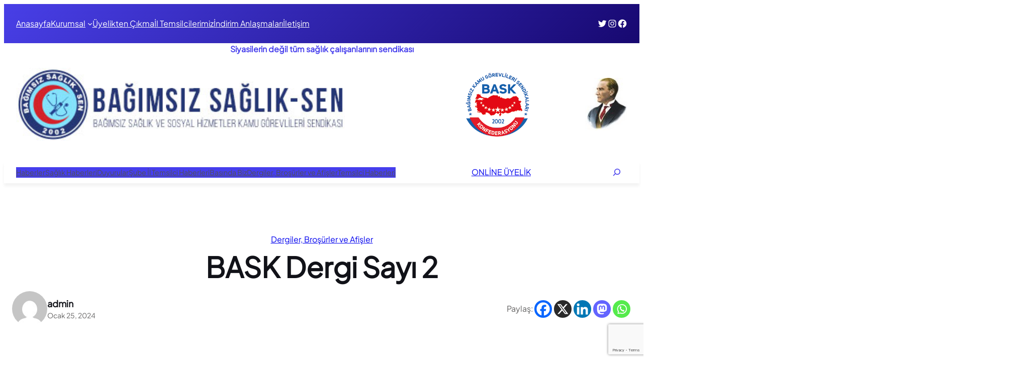

--- FILE ---
content_type: text/html; charset=utf-8
request_url: https://www.google.com/recaptcha/api2/anchor?ar=1&k=6LdBorgqAAAAAKmtyDpN0_XM-RpjHpT_OzfB0xzA&co=aHR0cHM6Ly9iYWdpbXNpenNhZ2xpay1zZW4ub3JnLnRyOjQ0Mw..&hl=en&v=N67nZn4AqZkNcbeMu4prBgzg&size=invisible&anchor-ms=20000&execute-ms=30000&cb=23l8lliu0784
body_size: 48668
content:
<!DOCTYPE HTML><html dir="ltr" lang="en"><head><meta http-equiv="Content-Type" content="text/html; charset=UTF-8">
<meta http-equiv="X-UA-Compatible" content="IE=edge">
<title>reCAPTCHA</title>
<style type="text/css">
/* cyrillic-ext */
@font-face {
  font-family: 'Roboto';
  font-style: normal;
  font-weight: 400;
  font-stretch: 100%;
  src: url(//fonts.gstatic.com/s/roboto/v48/KFO7CnqEu92Fr1ME7kSn66aGLdTylUAMa3GUBHMdazTgWw.woff2) format('woff2');
  unicode-range: U+0460-052F, U+1C80-1C8A, U+20B4, U+2DE0-2DFF, U+A640-A69F, U+FE2E-FE2F;
}
/* cyrillic */
@font-face {
  font-family: 'Roboto';
  font-style: normal;
  font-weight: 400;
  font-stretch: 100%;
  src: url(//fonts.gstatic.com/s/roboto/v48/KFO7CnqEu92Fr1ME7kSn66aGLdTylUAMa3iUBHMdazTgWw.woff2) format('woff2');
  unicode-range: U+0301, U+0400-045F, U+0490-0491, U+04B0-04B1, U+2116;
}
/* greek-ext */
@font-face {
  font-family: 'Roboto';
  font-style: normal;
  font-weight: 400;
  font-stretch: 100%;
  src: url(//fonts.gstatic.com/s/roboto/v48/KFO7CnqEu92Fr1ME7kSn66aGLdTylUAMa3CUBHMdazTgWw.woff2) format('woff2');
  unicode-range: U+1F00-1FFF;
}
/* greek */
@font-face {
  font-family: 'Roboto';
  font-style: normal;
  font-weight: 400;
  font-stretch: 100%;
  src: url(//fonts.gstatic.com/s/roboto/v48/KFO7CnqEu92Fr1ME7kSn66aGLdTylUAMa3-UBHMdazTgWw.woff2) format('woff2');
  unicode-range: U+0370-0377, U+037A-037F, U+0384-038A, U+038C, U+038E-03A1, U+03A3-03FF;
}
/* math */
@font-face {
  font-family: 'Roboto';
  font-style: normal;
  font-weight: 400;
  font-stretch: 100%;
  src: url(//fonts.gstatic.com/s/roboto/v48/KFO7CnqEu92Fr1ME7kSn66aGLdTylUAMawCUBHMdazTgWw.woff2) format('woff2');
  unicode-range: U+0302-0303, U+0305, U+0307-0308, U+0310, U+0312, U+0315, U+031A, U+0326-0327, U+032C, U+032F-0330, U+0332-0333, U+0338, U+033A, U+0346, U+034D, U+0391-03A1, U+03A3-03A9, U+03B1-03C9, U+03D1, U+03D5-03D6, U+03F0-03F1, U+03F4-03F5, U+2016-2017, U+2034-2038, U+203C, U+2040, U+2043, U+2047, U+2050, U+2057, U+205F, U+2070-2071, U+2074-208E, U+2090-209C, U+20D0-20DC, U+20E1, U+20E5-20EF, U+2100-2112, U+2114-2115, U+2117-2121, U+2123-214F, U+2190, U+2192, U+2194-21AE, U+21B0-21E5, U+21F1-21F2, U+21F4-2211, U+2213-2214, U+2216-22FF, U+2308-230B, U+2310, U+2319, U+231C-2321, U+2336-237A, U+237C, U+2395, U+239B-23B7, U+23D0, U+23DC-23E1, U+2474-2475, U+25AF, U+25B3, U+25B7, U+25BD, U+25C1, U+25CA, U+25CC, U+25FB, U+266D-266F, U+27C0-27FF, U+2900-2AFF, U+2B0E-2B11, U+2B30-2B4C, U+2BFE, U+3030, U+FF5B, U+FF5D, U+1D400-1D7FF, U+1EE00-1EEFF;
}
/* symbols */
@font-face {
  font-family: 'Roboto';
  font-style: normal;
  font-weight: 400;
  font-stretch: 100%;
  src: url(//fonts.gstatic.com/s/roboto/v48/KFO7CnqEu92Fr1ME7kSn66aGLdTylUAMaxKUBHMdazTgWw.woff2) format('woff2');
  unicode-range: U+0001-000C, U+000E-001F, U+007F-009F, U+20DD-20E0, U+20E2-20E4, U+2150-218F, U+2190, U+2192, U+2194-2199, U+21AF, U+21E6-21F0, U+21F3, U+2218-2219, U+2299, U+22C4-22C6, U+2300-243F, U+2440-244A, U+2460-24FF, U+25A0-27BF, U+2800-28FF, U+2921-2922, U+2981, U+29BF, U+29EB, U+2B00-2BFF, U+4DC0-4DFF, U+FFF9-FFFB, U+10140-1018E, U+10190-1019C, U+101A0, U+101D0-101FD, U+102E0-102FB, U+10E60-10E7E, U+1D2C0-1D2D3, U+1D2E0-1D37F, U+1F000-1F0FF, U+1F100-1F1AD, U+1F1E6-1F1FF, U+1F30D-1F30F, U+1F315, U+1F31C, U+1F31E, U+1F320-1F32C, U+1F336, U+1F378, U+1F37D, U+1F382, U+1F393-1F39F, U+1F3A7-1F3A8, U+1F3AC-1F3AF, U+1F3C2, U+1F3C4-1F3C6, U+1F3CA-1F3CE, U+1F3D4-1F3E0, U+1F3ED, U+1F3F1-1F3F3, U+1F3F5-1F3F7, U+1F408, U+1F415, U+1F41F, U+1F426, U+1F43F, U+1F441-1F442, U+1F444, U+1F446-1F449, U+1F44C-1F44E, U+1F453, U+1F46A, U+1F47D, U+1F4A3, U+1F4B0, U+1F4B3, U+1F4B9, U+1F4BB, U+1F4BF, U+1F4C8-1F4CB, U+1F4D6, U+1F4DA, U+1F4DF, U+1F4E3-1F4E6, U+1F4EA-1F4ED, U+1F4F7, U+1F4F9-1F4FB, U+1F4FD-1F4FE, U+1F503, U+1F507-1F50B, U+1F50D, U+1F512-1F513, U+1F53E-1F54A, U+1F54F-1F5FA, U+1F610, U+1F650-1F67F, U+1F687, U+1F68D, U+1F691, U+1F694, U+1F698, U+1F6AD, U+1F6B2, U+1F6B9-1F6BA, U+1F6BC, U+1F6C6-1F6CF, U+1F6D3-1F6D7, U+1F6E0-1F6EA, U+1F6F0-1F6F3, U+1F6F7-1F6FC, U+1F700-1F7FF, U+1F800-1F80B, U+1F810-1F847, U+1F850-1F859, U+1F860-1F887, U+1F890-1F8AD, U+1F8B0-1F8BB, U+1F8C0-1F8C1, U+1F900-1F90B, U+1F93B, U+1F946, U+1F984, U+1F996, U+1F9E9, U+1FA00-1FA6F, U+1FA70-1FA7C, U+1FA80-1FA89, U+1FA8F-1FAC6, U+1FACE-1FADC, U+1FADF-1FAE9, U+1FAF0-1FAF8, U+1FB00-1FBFF;
}
/* vietnamese */
@font-face {
  font-family: 'Roboto';
  font-style: normal;
  font-weight: 400;
  font-stretch: 100%;
  src: url(//fonts.gstatic.com/s/roboto/v48/KFO7CnqEu92Fr1ME7kSn66aGLdTylUAMa3OUBHMdazTgWw.woff2) format('woff2');
  unicode-range: U+0102-0103, U+0110-0111, U+0128-0129, U+0168-0169, U+01A0-01A1, U+01AF-01B0, U+0300-0301, U+0303-0304, U+0308-0309, U+0323, U+0329, U+1EA0-1EF9, U+20AB;
}
/* latin-ext */
@font-face {
  font-family: 'Roboto';
  font-style: normal;
  font-weight: 400;
  font-stretch: 100%;
  src: url(//fonts.gstatic.com/s/roboto/v48/KFO7CnqEu92Fr1ME7kSn66aGLdTylUAMa3KUBHMdazTgWw.woff2) format('woff2');
  unicode-range: U+0100-02BA, U+02BD-02C5, U+02C7-02CC, U+02CE-02D7, U+02DD-02FF, U+0304, U+0308, U+0329, U+1D00-1DBF, U+1E00-1E9F, U+1EF2-1EFF, U+2020, U+20A0-20AB, U+20AD-20C0, U+2113, U+2C60-2C7F, U+A720-A7FF;
}
/* latin */
@font-face {
  font-family: 'Roboto';
  font-style: normal;
  font-weight: 400;
  font-stretch: 100%;
  src: url(//fonts.gstatic.com/s/roboto/v48/KFO7CnqEu92Fr1ME7kSn66aGLdTylUAMa3yUBHMdazQ.woff2) format('woff2');
  unicode-range: U+0000-00FF, U+0131, U+0152-0153, U+02BB-02BC, U+02C6, U+02DA, U+02DC, U+0304, U+0308, U+0329, U+2000-206F, U+20AC, U+2122, U+2191, U+2193, U+2212, U+2215, U+FEFF, U+FFFD;
}
/* cyrillic-ext */
@font-face {
  font-family: 'Roboto';
  font-style: normal;
  font-weight: 500;
  font-stretch: 100%;
  src: url(//fonts.gstatic.com/s/roboto/v48/KFO7CnqEu92Fr1ME7kSn66aGLdTylUAMa3GUBHMdazTgWw.woff2) format('woff2');
  unicode-range: U+0460-052F, U+1C80-1C8A, U+20B4, U+2DE0-2DFF, U+A640-A69F, U+FE2E-FE2F;
}
/* cyrillic */
@font-face {
  font-family: 'Roboto';
  font-style: normal;
  font-weight: 500;
  font-stretch: 100%;
  src: url(//fonts.gstatic.com/s/roboto/v48/KFO7CnqEu92Fr1ME7kSn66aGLdTylUAMa3iUBHMdazTgWw.woff2) format('woff2');
  unicode-range: U+0301, U+0400-045F, U+0490-0491, U+04B0-04B1, U+2116;
}
/* greek-ext */
@font-face {
  font-family: 'Roboto';
  font-style: normal;
  font-weight: 500;
  font-stretch: 100%;
  src: url(//fonts.gstatic.com/s/roboto/v48/KFO7CnqEu92Fr1ME7kSn66aGLdTylUAMa3CUBHMdazTgWw.woff2) format('woff2');
  unicode-range: U+1F00-1FFF;
}
/* greek */
@font-face {
  font-family: 'Roboto';
  font-style: normal;
  font-weight: 500;
  font-stretch: 100%;
  src: url(//fonts.gstatic.com/s/roboto/v48/KFO7CnqEu92Fr1ME7kSn66aGLdTylUAMa3-UBHMdazTgWw.woff2) format('woff2');
  unicode-range: U+0370-0377, U+037A-037F, U+0384-038A, U+038C, U+038E-03A1, U+03A3-03FF;
}
/* math */
@font-face {
  font-family: 'Roboto';
  font-style: normal;
  font-weight: 500;
  font-stretch: 100%;
  src: url(//fonts.gstatic.com/s/roboto/v48/KFO7CnqEu92Fr1ME7kSn66aGLdTylUAMawCUBHMdazTgWw.woff2) format('woff2');
  unicode-range: U+0302-0303, U+0305, U+0307-0308, U+0310, U+0312, U+0315, U+031A, U+0326-0327, U+032C, U+032F-0330, U+0332-0333, U+0338, U+033A, U+0346, U+034D, U+0391-03A1, U+03A3-03A9, U+03B1-03C9, U+03D1, U+03D5-03D6, U+03F0-03F1, U+03F4-03F5, U+2016-2017, U+2034-2038, U+203C, U+2040, U+2043, U+2047, U+2050, U+2057, U+205F, U+2070-2071, U+2074-208E, U+2090-209C, U+20D0-20DC, U+20E1, U+20E5-20EF, U+2100-2112, U+2114-2115, U+2117-2121, U+2123-214F, U+2190, U+2192, U+2194-21AE, U+21B0-21E5, U+21F1-21F2, U+21F4-2211, U+2213-2214, U+2216-22FF, U+2308-230B, U+2310, U+2319, U+231C-2321, U+2336-237A, U+237C, U+2395, U+239B-23B7, U+23D0, U+23DC-23E1, U+2474-2475, U+25AF, U+25B3, U+25B7, U+25BD, U+25C1, U+25CA, U+25CC, U+25FB, U+266D-266F, U+27C0-27FF, U+2900-2AFF, U+2B0E-2B11, U+2B30-2B4C, U+2BFE, U+3030, U+FF5B, U+FF5D, U+1D400-1D7FF, U+1EE00-1EEFF;
}
/* symbols */
@font-face {
  font-family: 'Roboto';
  font-style: normal;
  font-weight: 500;
  font-stretch: 100%;
  src: url(//fonts.gstatic.com/s/roboto/v48/KFO7CnqEu92Fr1ME7kSn66aGLdTylUAMaxKUBHMdazTgWw.woff2) format('woff2');
  unicode-range: U+0001-000C, U+000E-001F, U+007F-009F, U+20DD-20E0, U+20E2-20E4, U+2150-218F, U+2190, U+2192, U+2194-2199, U+21AF, U+21E6-21F0, U+21F3, U+2218-2219, U+2299, U+22C4-22C6, U+2300-243F, U+2440-244A, U+2460-24FF, U+25A0-27BF, U+2800-28FF, U+2921-2922, U+2981, U+29BF, U+29EB, U+2B00-2BFF, U+4DC0-4DFF, U+FFF9-FFFB, U+10140-1018E, U+10190-1019C, U+101A0, U+101D0-101FD, U+102E0-102FB, U+10E60-10E7E, U+1D2C0-1D2D3, U+1D2E0-1D37F, U+1F000-1F0FF, U+1F100-1F1AD, U+1F1E6-1F1FF, U+1F30D-1F30F, U+1F315, U+1F31C, U+1F31E, U+1F320-1F32C, U+1F336, U+1F378, U+1F37D, U+1F382, U+1F393-1F39F, U+1F3A7-1F3A8, U+1F3AC-1F3AF, U+1F3C2, U+1F3C4-1F3C6, U+1F3CA-1F3CE, U+1F3D4-1F3E0, U+1F3ED, U+1F3F1-1F3F3, U+1F3F5-1F3F7, U+1F408, U+1F415, U+1F41F, U+1F426, U+1F43F, U+1F441-1F442, U+1F444, U+1F446-1F449, U+1F44C-1F44E, U+1F453, U+1F46A, U+1F47D, U+1F4A3, U+1F4B0, U+1F4B3, U+1F4B9, U+1F4BB, U+1F4BF, U+1F4C8-1F4CB, U+1F4D6, U+1F4DA, U+1F4DF, U+1F4E3-1F4E6, U+1F4EA-1F4ED, U+1F4F7, U+1F4F9-1F4FB, U+1F4FD-1F4FE, U+1F503, U+1F507-1F50B, U+1F50D, U+1F512-1F513, U+1F53E-1F54A, U+1F54F-1F5FA, U+1F610, U+1F650-1F67F, U+1F687, U+1F68D, U+1F691, U+1F694, U+1F698, U+1F6AD, U+1F6B2, U+1F6B9-1F6BA, U+1F6BC, U+1F6C6-1F6CF, U+1F6D3-1F6D7, U+1F6E0-1F6EA, U+1F6F0-1F6F3, U+1F6F7-1F6FC, U+1F700-1F7FF, U+1F800-1F80B, U+1F810-1F847, U+1F850-1F859, U+1F860-1F887, U+1F890-1F8AD, U+1F8B0-1F8BB, U+1F8C0-1F8C1, U+1F900-1F90B, U+1F93B, U+1F946, U+1F984, U+1F996, U+1F9E9, U+1FA00-1FA6F, U+1FA70-1FA7C, U+1FA80-1FA89, U+1FA8F-1FAC6, U+1FACE-1FADC, U+1FADF-1FAE9, U+1FAF0-1FAF8, U+1FB00-1FBFF;
}
/* vietnamese */
@font-face {
  font-family: 'Roboto';
  font-style: normal;
  font-weight: 500;
  font-stretch: 100%;
  src: url(//fonts.gstatic.com/s/roboto/v48/KFO7CnqEu92Fr1ME7kSn66aGLdTylUAMa3OUBHMdazTgWw.woff2) format('woff2');
  unicode-range: U+0102-0103, U+0110-0111, U+0128-0129, U+0168-0169, U+01A0-01A1, U+01AF-01B0, U+0300-0301, U+0303-0304, U+0308-0309, U+0323, U+0329, U+1EA0-1EF9, U+20AB;
}
/* latin-ext */
@font-face {
  font-family: 'Roboto';
  font-style: normal;
  font-weight: 500;
  font-stretch: 100%;
  src: url(//fonts.gstatic.com/s/roboto/v48/KFO7CnqEu92Fr1ME7kSn66aGLdTylUAMa3KUBHMdazTgWw.woff2) format('woff2');
  unicode-range: U+0100-02BA, U+02BD-02C5, U+02C7-02CC, U+02CE-02D7, U+02DD-02FF, U+0304, U+0308, U+0329, U+1D00-1DBF, U+1E00-1E9F, U+1EF2-1EFF, U+2020, U+20A0-20AB, U+20AD-20C0, U+2113, U+2C60-2C7F, U+A720-A7FF;
}
/* latin */
@font-face {
  font-family: 'Roboto';
  font-style: normal;
  font-weight: 500;
  font-stretch: 100%;
  src: url(//fonts.gstatic.com/s/roboto/v48/KFO7CnqEu92Fr1ME7kSn66aGLdTylUAMa3yUBHMdazQ.woff2) format('woff2');
  unicode-range: U+0000-00FF, U+0131, U+0152-0153, U+02BB-02BC, U+02C6, U+02DA, U+02DC, U+0304, U+0308, U+0329, U+2000-206F, U+20AC, U+2122, U+2191, U+2193, U+2212, U+2215, U+FEFF, U+FFFD;
}
/* cyrillic-ext */
@font-face {
  font-family: 'Roboto';
  font-style: normal;
  font-weight: 900;
  font-stretch: 100%;
  src: url(//fonts.gstatic.com/s/roboto/v48/KFO7CnqEu92Fr1ME7kSn66aGLdTylUAMa3GUBHMdazTgWw.woff2) format('woff2');
  unicode-range: U+0460-052F, U+1C80-1C8A, U+20B4, U+2DE0-2DFF, U+A640-A69F, U+FE2E-FE2F;
}
/* cyrillic */
@font-face {
  font-family: 'Roboto';
  font-style: normal;
  font-weight: 900;
  font-stretch: 100%;
  src: url(//fonts.gstatic.com/s/roboto/v48/KFO7CnqEu92Fr1ME7kSn66aGLdTylUAMa3iUBHMdazTgWw.woff2) format('woff2');
  unicode-range: U+0301, U+0400-045F, U+0490-0491, U+04B0-04B1, U+2116;
}
/* greek-ext */
@font-face {
  font-family: 'Roboto';
  font-style: normal;
  font-weight: 900;
  font-stretch: 100%;
  src: url(//fonts.gstatic.com/s/roboto/v48/KFO7CnqEu92Fr1ME7kSn66aGLdTylUAMa3CUBHMdazTgWw.woff2) format('woff2');
  unicode-range: U+1F00-1FFF;
}
/* greek */
@font-face {
  font-family: 'Roboto';
  font-style: normal;
  font-weight: 900;
  font-stretch: 100%;
  src: url(//fonts.gstatic.com/s/roboto/v48/KFO7CnqEu92Fr1ME7kSn66aGLdTylUAMa3-UBHMdazTgWw.woff2) format('woff2');
  unicode-range: U+0370-0377, U+037A-037F, U+0384-038A, U+038C, U+038E-03A1, U+03A3-03FF;
}
/* math */
@font-face {
  font-family: 'Roboto';
  font-style: normal;
  font-weight: 900;
  font-stretch: 100%;
  src: url(//fonts.gstatic.com/s/roboto/v48/KFO7CnqEu92Fr1ME7kSn66aGLdTylUAMawCUBHMdazTgWw.woff2) format('woff2');
  unicode-range: U+0302-0303, U+0305, U+0307-0308, U+0310, U+0312, U+0315, U+031A, U+0326-0327, U+032C, U+032F-0330, U+0332-0333, U+0338, U+033A, U+0346, U+034D, U+0391-03A1, U+03A3-03A9, U+03B1-03C9, U+03D1, U+03D5-03D6, U+03F0-03F1, U+03F4-03F5, U+2016-2017, U+2034-2038, U+203C, U+2040, U+2043, U+2047, U+2050, U+2057, U+205F, U+2070-2071, U+2074-208E, U+2090-209C, U+20D0-20DC, U+20E1, U+20E5-20EF, U+2100-2112, U+2114-2115, U+2117-2121, U+2123-214F, U+2190, U+2192, U+2194-21AE, U+21B0-21E5, U+21F1-21F2, U+21F4-2211, U+2213-2214, U+2216-22FF, U+2308-230B, U+2310, U+2319, U+231C-2321, U+2336-237A, U+237C, U+2395, U+239B-23B7, U+23D0, U+23DC-23E1, U+2474-2475, U+25AF, U+25B3, U+25B7, U+25BD, U+25C1, U+25CA, U+25CC, U+25FB, U+266D-266F, U+27C0-27FF, U+2900-2AFF, U+2B0E-2B11, U+2B30-2B4C, U+2BFE, U+3030, U+FF5B, U+FF5D, U+1D400-1D7FF, U+1EE00-1EEFF;
}
/* symbols */
@font-face {
  font-family: 'Roboto';
  font-style: normal;
  font-weight: 900;
  font-stretch: 100%;
  src: url(//fonts.gstatic.com/s/roboto/v48/KFO7CnqEu92Fr1ME7kSn66aGLdTylUAMaxKUBHMdazTgWw.woff2) format('woff2');
  unicode-range: U+0001-000C, U+000E-001F, U+007F-009F, U+20DD-20E0, U+20E2-20E4, U+2150-218F, U+2190, U+2192, U+2194-2199, U+21AF, U+21E6-21F0, U+21F3, U+2218-2219, U+2299, U+22C4-22C6, U+2300-243F, U+2440-244A, U+2460-24FF, U+25A0-27BF, U+2800-28FF, U+2921-2922, U+2981, U+29BF, U+29EB, U+2B00-2BFF, U+4DC0-4DFF, U+FFF9-FFFB, U+10140-1018E, U+10190-1019C, U+101A0, U+101D0-101FD, U+102E0-102FB, U+10E60-10E7E, U+1D2C0-1D2D3, U+1D2E0-1D37F, U+1F000-1F0FF, U+1F100-1F1AD, U+1F1E6-1F1FF, U+1F30D-1F30F, U+1F315, U+1F31C, U+1F31E, U+1F320-1F32C, U+1F336, U+1F378, U+1F37D, U+1F382, U+1F393-1F39F, U+1F3A7-1F3A8, U+1F3AC-1F3AF, U+1F3C2, U+1F3C4-1F3C6, U+1F3CA-1F3CE, U+1F3D4-1F3E0, U+1F3ED, U+1F3F1-1F3F3, U+1F3F5-1F3F7, U+1F408, U+1F415, U+1F41F, U+1F426, U+1F43F, U+1F441-1F442, U+1F444, U+1F446-1F449, U+1F44C-1F44E, U+1F453, U+1F46A, U+1F47D, U+1F4A3, U+1F4B0, U+1F4B3, U+1F4B9, U+1F4BB, U+1F4BF, U+1F4C8-1F4CB, U+1F4D6, U+1F4DA, U+1F4DF, U+1F4E3-1F4E6, U+1F4EA-1F4ED, U+1F4F7, U+1F4F9-1F4FB, U+1F4FD-1F4FE, U+1F503, U+1F507-1F50B, U+1F50D, U+1F512-1F513, U+1F53E-1F54A, U+1F54F-1F5FA, U+1F610, U+1F650-1F67F, U+1F687, U+1F68D, U+1F691, U+1F694, U+1F698, U+1F6AD, U+1F6B2, U+1F6B9-1F6BA, U+1F6BC, U+1F6C6-1F6CF, U+1F6D3-1F6D7, U+1F6E0-1F6EA, U+1F6F0-1F6F3, U+1F6F7-1F6FC, U+1F700-1F7FF, U+1F800-1F80B, U+1F810-1F847, U+1F850-1F859, U+1F860-1F887, U+1F890-1F8AD, U+1F8B0-1F8BB, U+1F8C0-1F8C1, U+1F900-1F90B, U+1F93B, U+1F946, U+1F984, U+1F996, U+1F9E9, U+1FA00-1FA6F, U+1FA70-1FA7C, U+1FA80-1FA89, U+1FA8F-1FAC6, U+1FACE-1FADC, U+1FADF-1FAE9, U+1FAF0-1FAF8, U+1FB00-1FBFF;
}
/* vietnamese */
@font-face {
  font-family: 'Roboto';
  font-style: normal;
  font-weight: 900;
  font-stretch: 100%;
  src: url(//fonts.gstatic.com/s/roboto/v48/KFO7CnqEu92Fr1ME7kSn66aGLdTylUAMa3OUBHMdazTgWw.woff2) format('woff2');
  unicode-range: U+0102-0103, U+0110-0111, U+0128-0129, U+0168-0169, U+01A0-01A1, U+01AF-01B0, U+0300-0301, U+0303-0304, U+0308-0309, U+0323, U+0329, U+1EA0-1EF9, U+20AB;
}
/* latin-ext */
@font-face {
  font-family: 'Roboto';
  font-style: normal;
  font-weight: 900;
  font-stretch: 100%;
  src: url(//fonts.gstatic.com/s/roboto/v48/KFO7CnqEu92Fr1ME7kSn66aGLdTylUAMa3KUBHMdazTgWw.woff2) format('woff2');
  unicode-range: U+0100-02BA, U+02BD-02C5, U+02C7-02CC, U+02CE-02D7, U+02DD-02FF, U+0304, U+0308, U+0329, U+1D00-1DBF, U+1E00-1E9F, U+1EF2-1EFF, U+2020, U+20A0-20AB, U+20AD-20C0, U+2113, U+2C60-2C7F, U+A720-A7FF;
}
/* latin */
@font-face {
  font-family: 'Roboto';
  font-style: normal;
  font-weight: 900;
  font-stretch: 100%;
  src: url(//fonts.gstatic.com/s/roboto/v48/KFO7CnqEu92Fr1ME7kSn66aGLdTylUAMa3yUBHMdazQ.woff2) format('woff2');
  unicode-range: U+0000-00FF, U+0131, U+0152-0153, U+02BB-02BC, U+02C6, U+02DA, U+02DC, U+0304, U+0308, U+0329, U+2000-206F, U+20AC, U+2122, U+2191, U+2193, U+2212, U+2215, U+FEFF, U+FFFD;
}

</style>
<link rel="stylesheet" type="text/css" href="https://www.gstatic.com/recaptcha/releases/N67nZn4AqZkNcbeMu4prBgzg/styles__ltr.css">
<script nonce="s5pL1MCITo1_lxkFaJ0yIQ" type="text/javascript">window['__recaptcha_api'] = 'https://www.google.com/recaptcha/api2/';</script>
<script type="text/javascript" src="https://www.gstatic.com/recaptcha/releases/N67nZn4AqZkNcbeMu4prBgzg/recaptcha__en.js" nonce="s5pL1MCITo1_lxkFaJ0yIQ">
      
    </script></head>
<body><div id="rc-anchor-alert" class="rc-anchor-alert"></div>
<input type="hidden" id="recaptcha-token" value="[base64]">
<script type="text/javascript" nonce="s5pL1MCITo1_lxkFaJ0yIQ">
      recaptcha.anchor.Main.init("[\x22ainput\x22,[\x22bgdata\x22,\x22\x22,\[base64]/[base64]/MjU1Ong/[base64]/[base64]/[base64]/[base64]/[base64]/[base64]/[base64]/[base64]/[base64]/[base64]/[base64]/[base64]/[base64]/[base64]/[base64]\\u003d\x22,\[base64]\\u003d\x22,\x22KcOWe8KgYMKCdsOjEypLW8OXw6TDtMOowpvCtcKHbUlybMKAVm1PwrDDgMKVwrPCjMKCF8OPGAtGVAYYWXtSacOQUMKZwr3CnMKWwqgsw67CqMOtw79RfcOeT8OJbsOdw7I0w5/ChMOVwqzDsMOswpkTJUPCqGzChcORZnnCp8K1w7LDtybDr3vCp8K6wo1ZDcOvXMOfw6PCnybDnjx5wo/Do8KrUcO9w6nDlMOBw7RDGsOtw5rDtcOMN8KmwrpqdMKAUhHDk8Kqw4HCiycSw4TDvsKTaH7DoWXDs8K6w5V0w4orMMKRw55fQMOtdyzCvMK/[base64]/DlcK9w4EOwoLDiQN4woXDsMOXXcKvflFreE0nw4pPU8KNwoLDpmVTE8KZwoAjw5UYDXzCsGdfe1M7ADvCjGtXahrDmzDDk31Sw5/DnVZvw4jCv8KnQ2VFwpvCiMKow5F/w6l9w7RQasOnwqzClgbDmlfCkn9dw6TDtXDDl8KtwrwEwrk/TMK8wq7CnMOJwrFzw4k5woDChz7CtCBheR/CkMONw7LCsMK8C8Otw4nDhFTDv8OtYMKmEFkww4vCrcO9F30rQcK4Whs2wrs6wpQBwpUXS8OpHE/CmcKVw4oifsKJUhtVw4MGw4TChDNBQcOOO1DDsMKNEWLCs8OlPjxjwplkw6wiTcK1wqfChMK3CcOXXwIpw5fChMO8w50DEsK6w44fw6PDhQhCdsOhWBfDiMOKXSzDl0jCumvDu8Ozwo/CkcKFOAjCkMOZDiEgwr88Jitzw5opbjvCq0/CqGZzA8Ogb8K9w5jDgWnDnMO6w6jDp1vDglrDtH3ClcKVw6xlwrxGEBonFMKjwr/ChzXCjcO5wq3CkhVDNFpbZRTDpUVrw5/DvzRKwrVSBWLCmsK4wrvDk8OLTnvCtVbCusKxCcOZBUkBwojDhsKJworCmGAzIsOxGMOgwrbDnlrCkg3DnVnDlBfCvRVUNsKlLVlwExkzwqhfcMO4w4QRfcKXWyMOJUfDqD7CpsKENwnCngI1LMK1HW/[base64]/Aj4VEUZ+w4w3W8KIwpzDgEHCpMKwLH/[base64]/CjcOgw7/CjCsHXsKHwqDDilBdBxLCtCctwo5GBsKoTXdpRE7DjXlFw6Bjwp/DhBnDs2ckwrJeMFXCulTCnsOywpt8U1PDp8KwwozCrsOWw741fcO8VgzDusO7MTtKwqM4Qh9BZcOOIMKbM1/DuAw+VmvCvFtaw699H1zDtMOWBsOdw6DDokbChMOKw57ClMKMFzAdwoXCscKYwo9gwrpbJsKDOsO4RMOCw6JMwqTDnSXCvcONNTTCvzbCosKhTkbCgcOLR8Ktw6LCu8OSw6w2wodCPWjDm8OLZ38YwrbDilfCqA7DknAAEzNIwq/Dk38HB03Dv2PDiMOBUDNFw4R+HyAqasKJe8OcO1XCm1nDicO6w44fwoZ8WV9zw6oWwrrCoSXCmXAbEcOkCn97wrEUf8KhFsOWw7XCqhNgwql3w6vCrmTCsjXDhMOMOWXDlg/Dq10Qw6c3dwTDoMKxw44IOMOLw5HDlFfDsn7CjAB9f8OPaMO/UcOZAAYLKWFCwpM2wojDpwB1RsOwwrnCt8OzwpIMR8OQa8Ksw60Qw5pmDsKCwqTDryPDjwHCg8OnRAjDqsKTMsKbworChXMWP1rDrSLCksO1w5RgGsKKLMKSwptrw4ZbL1LDtMOnP8KqPF9Dw7vDoHBDw7t+SVrCqDpFw45Awp9Qw58wbDTCtCvCq8Ozw7PCtMOewr/CqUbChMOPwpVCw447w7grZ8OgecOlS8KvXB/Cp8Okw5bCkCHCtcKmwoUrw77ClXHDnsKbwpPDssOYwpzCicOlU8KyNcOeYhgpwp0Tw7hFC1bCu2/Ch2HDvMOWw5obR8O7Vm4nwqobAsOBPw8Zw7bDmcKOw7vCh8K3w54DHMOawp/DkCDDoMOPXcOmH2rCvcOaUyvCsMKew4lBwpfCisO9wrcjHw7CmcKoXh8FwoPDjzZPw6/DnzABdSEew5YOwroVYsKnHCjCngzDssObw4nDthgRw5/DmsKRw6jCusODbsOTcEDCvsKKwpLCscO8w7hzw6TCsyUEKFZrw4PCvsKkHC9nSsKvw7sYfkPCq8OFKGzCkkVxwoc5wq9Mw7wUSytrw6vCtcOjbgLCoSIowpLDoSBzSMONw77DgsKFw6ltw6tVVsKQLH/DoDHCiHJkGMKjwrxew53DgyM/w7FLacO2w6TCvMKqVRTCpkoFw4vCnnozwoNxMgTDpmLDgcORw6nCgU/DnQDDlzFSTMKQwqzCtcKmw7HCgAEmw43DuMOOegbClMOkw5jCr8OaTR9Rwo/CkQodPk07w5vDjsOMwq7CkB5LIFTDtB3Dh8K/G8KaE1hTw7fDocKVMsKMwotLw59Pw5DDkmzCnmMlPzjDgsKudMKuw5ISw5bDs2LDt0MZw4DCjH3CvMOIBE00BSJnNWPDt3whwqnCkjPCqsOFw4rDiUrDuMOkdcOVw5zCj8OvZ8OlcCXDpAkde8OvYXvDqMOqEsOYEcKsw4nChcKWwpYXw4TCo0/Dhhd2YVUYckXDqkDDosOaacOJw4LCkMKPwrzCoMOUwoVZfHA2bTYFRSQDWsO8wqXCnhDDj3MUwrxpw6LDg8K1wro2w53CsMKDXQsHw5ohP8KBGgDDgMOjCsKbYz1Aw5TDiwnDl8KCSWE5OcOjwqrDrzk/wobDp8K7wp5HwrjChwZjSsOpScODQ2vDi8K1BE1fwptFZcO3Bk7Di1R1wqEXwrEtwrd0by7CkhbCoV/Dqn3DmkXCm8OjNCUxUAU9wrnDnmYvw5jCvMOpw7APwqXDhsOlWGoPw7EqwpVPfcKDBmDCjk/[base64]/DgBHCi8KUw47DtsKLRcOBchPDqCPCuBHDs8KdwoHClcO3w7RywoYzw6PDhm/Cu8OsworCuFHDpcKHHEEnw4YOw4VyT8OtwrkQIsKlw6HDiCbDtEHDkBAJw51kwpzDgSrDlsOeLsOew7TCjMOMw4hIBUXDt1NHwqcrw4xFwphgwrlofMKFQD7Co8KCwprCusO7TDtCwodgdXF2w7DDp1rCtmFoHcOJVQDDv1/ClcOJwonDlSlQw4jDusOQwqx3W8KawrHDoCTDjFbCnz8ewrHDv0PDtXUGKcO9CcOlwr/Cpn7DmGfCn8OcwoQ1w5UMD8Oow68ww40PXMKPwp42BsOVVH5HQMOdXsOACiUFw7lKwrPCjcOtw6dtwrDCoR3Dkyx0dSrClTfDs8K4w4tYw5jDlDzCjG4kwr/CqMOewrPCtz1OwpfDgn/Cu8KFbsKQw5PDksKdwqPDpkwRwoNGwrHCmcO+B8KKwp7CsyQ+KVV3VMKdwqBLXAcRwohHS8Kfw6/CssObOxLDn8OndsKRGcK8Ikojw5HCssOtbE3ChsKlFG7CpMKbcMKSwoECZzzChcKgwo7DqsOdXcKow4Abw5EmMSkPH3xTw77CqcOge1tfN8OPw5fCvsOOwo5/worCo1NFB8Kaw6R8MSLCusKcw5HDpU/CpSLDrcKNwqRaBBwsw5MDw6zDi8Kzw6pbwpDDlh83w4/Ci8O6A3FPwr9Rw484w7wXwoEuE8Ojw5RocXE3F27Cj0oWMUchwrTCjHklVG7DrkvDo8K5KsOAd3rCvV1gMsKtwpPCrwwTw7TDig7CsMO3DcKAM3t9A8KIwqhJw68bb8KpVsOpJyPDnMKXUTUIwp/[base64]/Do3HDocO/[base64]/w7fCtUHClcKSw4TDh2Yyb8O0C3UpYMKlB8OCw5TCkcOEwogAwr3CssOjThDDrF1cw5/ClE4jIsKgwpkBw7nCvw/DkgdCYiZkw7DCg8O6woRYwqkhworDisK2A3XDicOjwpxmwrEPPsKCZirCl8Kkwr/DscOFw73DqWYqw5nDpTFgw6QPcx3CpMO2GiBEQQU5NcO1ScO/HE9IFsKrw6bDl0JtwqkIJ03Dg0gAw7nCiDzDqMObHQBNwqrCu0NOw6bDuAlLPnLDng7DnwPCjMOdw7vDlMONSSPDkwHDocKbCDUJwozDnVBSwq4nFsK4LMKwcit/wp1tYsKCKkQBwrFgwq3DvcKzF8K5c1rCpxbCmAzDjy7Dt8KRwrbCpcOZw6I/HcOxfS5nNgxVPhvDjUfCvS3Cv2DDuUY4K8K+B8K/wqrCih7DomTCk8KTXQbDucKrIsODwovDqMK9SMOFTMK3w6U5Z0Npw6fDqWLCu8KZw5TDjADCknTCljYdw4PDqMOQwqAaJ8K9wq3DqG3CmsOuMR/DrMOLwpEKYRBhOcKFO29Aw5VWY8OkwqvCpcKgNsKjw7jCk8KXwo7CsDlCwq1jwrgvw4bClMO6bUzCpF7DuMO0OA5Pwo9pwosha8KUeUQzwrXCosKbw5c2dlt+YcKibcKYVMK/Wjsuw69uw4F8d8KAdsONe8OIY8O4wrR1w4DCjsKcw77CjVgDJ8ObwpgPwq/CvMKYwr8hw712K1VWf8O/[base64]/c8KCw5PCncOhUTFdb27CpMOBe8KWMGsgTzzDvMOcFSV1FWYawqFBw5VCK8OtwocCw4vDiDhqSCbCtMK5w7k8wqIiCg4Cw4PDgsKxEMO5dhjCucOHw7DCoMK2wqHDpMKowqbDpwrDgMKSwpcJw7/CkcO5J0TCsANxZMKnwrLDmcOPwoMew6JwSsK/w5hhBsOkasK6wp3DujU2w4PDjsO6csOEw5lBXgBJwq5IwqzCpcKvwqbCuB3CjcO5bALDjcOtwpPDqnUWw4lgwpZtUcOLw4IswqLDpSYvRTtjwqzDnVrCli0GwpICwo3Dg8K6DcKBwoMMw5xoX8Ojw4JnwrwRwp/[base64]/w53DhQcpXhbCn8O1TmXCtMOEw7VXNzpyAVzDo1HCt8Kxw6XDrcKLAcO5wppVw7/Cv8KXfsOYYMOKXnBEw58NNMODwq0yw7bCqgvCksK9FcKtw7nCtXjDskzCsMKhUSFDw6Icb3jCp17Dhj7CtMK4Ewh2wp7DoEbDqcOXw6bDk8OJLCtRUMOGwprCsTnDjcKNF0tzw5Ikwr/Dt3PDsS5hJ8O7w4HCk8OkGG/DgcKaXhnDiMODUGLCt8KaZX3CjE0MHsKLd8OUwpnCo8KiwpTCjVbDgcKcwqt6c8OAwqRzwpTCv33Cig/DjcKnGxTCpRfChMO1C0vDrsO4wqvClUZKA8OTfQHDqsKgbMO7QcKZw4gwwpFywqfCusOvwq7Cr8OJwpwywpHDjcOVwrPDgkHDgXRxKQ9KdxRYwpR2IsOpwoMkwqLCjVQAEXrCowkSwr87wqZ/w7bDsWfCmH02w6/Cs2kSwrbDm2DDvzNawo92w4gCw4g9RmrCn8KJVsOmwpXDqMOIw59ww7RdNTc4bGtlWlPChScyR8KQw6jCmwUMGyTDknE5XsK0wrHCnsKVRMKXw5NewrJ/w4bCjTlLw7J4HxhDVSp2MMOAC8OWwqZBwqnDrcKUwqFREMKowqdAFsKswqMrIjk/wrZlwqLCjsO7LcKew6rDpsO3w6vCuMOtYGMwPAjCtBAhHMOQwprDiBPDrwrCiwHCucOPw7oxLQnDvXDDusKBYsOdw5Asw5JRw6LCisOfw5l1WjDDkAh+VX4bwoHDsMKoVMOuwprCtQNEwqsSPwjDncO2GsOOLcKyQsKvw5zCmWVVwr/Du8Kswo5Fw5HCrG3Dj8OvXcOCw4Uow6vCtynCs3x5fxzCp8KPwoBuTXjCmWfCj8KFYl3DqAoQJXTDnj3DhsODw7oGQ3dvOMOrwoPCk0hDwqDCoMKgw6kWwpMlw5YGwpw9LcKLwp/CmsOXw7A5K1dIa8KsK1XCicKkUcKDwr0owpNQw4FuV3EdwrbCtsOBw6HDhHwVw7cgwrJQw6FywrPCsU/CohHCr8K5TwnCssO/QH3Dt8KKIWzCrcOudmdoXUh4wrrDkU0cwoYJw6lzw74twqBMcwPCiGUAE8OewrrCjMOHOcOqWhzDpQIrw6V+w4nCmcOyNxhtw7jDp8OvJHTDtMOUwrXCoD7ClsKQwrUbH8Ksw6d/[base64]/w7BKwpVMI8KSY8KRYklvw4Mhwr/Cm8KeOnDDkcKbwp3CulQYIMKaeVBDFMOuOALCicOWRMKISMKiCW/DmyHDscKPPEgmbFd/woYHMwhpw63DhlPCiDzDh1bCpC5GL8OoIl4ew5pfwqfDmcKSw6DDqsK9Zx5XwrTDnDlSw40qTDUcfCDCmhLCvmbCtsOIwo0Gw5vCncO/w4FCETkoVcOqw5/ClzXCs0zDrMOdfcKkw5TCiGbCncKdJ8KUw4o6QUAKUsKYwrZKe0zDvMOAAcODw4rDhFduWizCoWQJw6ZJwq/DngDCn2c8wqPDksOjw7tCwqrDok0nFMKofQc2w4YlNcK9IyPClsKSPxHCpAFiwpxKaMO6F8OUwp4/RcKISHvDgVhYw6U6wo0rCS1QcMOkZ8OBwo4SccKuZMK4OlNvw7fDiSbDk8OMwqBeJjgYZAxEw4XDgMOSwpTCqsOiCj/DuWtBLsOJw4QUVsO/w4PCnRMWw5bCvMKmNABzw7YrScKrdcKQwoBXGHTDm1hGZcOICijChcKPAMKTc0jDnnDDrsO9eBAqw7t8wqrCrQvCpxbCkRTCtsORwqrCksK/Y8O/wqxeVMODw6I2w61jUsOvFR/[base64]/[base64]/w7fDmsKqwrF+w4VCwqrCg8OKwq7Ck8OYHMK7RWPDtMOCMMORSknDlMOjI0bDjMOVZ2nCkMKyeMOXacOMwosDw7QIwp5sworDoirCksOoC8K0w43DoVTDiSo4VBDCmU5NRG/[base64]/UcKbw6kuDkTDiC96wrc5w73CpsOnJ1EXX8OWHQfClXDCtSFfDhM3wpZkwojCpjzDoGrDtVh0woTCjEjCgHVYwrlWwpvCmA3Cj8KKw4QeGmg6P8KAw7PDvsOJw6zDk8OkwrTCkFoPaMOPw594w43Dj8K0AnZlwq/[base64]/CusKwNRR3QELCt8KbwqjDjMKKaMOhGsO4wrLCgn7DosKgIkrCi8KOBMO/[base64]/DnCdiw4MywqfClj53SMOJwq/Dj8OFLMKIw4DDqMKPWMOPwr3CtAdoX1UiUQXCq8Ozw6FUM8O4P0dbw7DDliDDlU3DoX1cNMKAwoxFdsKKwqMLw73DkMOfP0/[base64]/CssKAFSXDmm/[base64]/wofDpytew5vDtsK3w7nDlwwgw6MGIsKLXR7CnsK9w4MEZ8O6L3rDjGt2CmBzesKkw7FCISPDtHPClzpFY1s/R2nDjsK1w5rDomjCiDxxYAF/w79/Gnduw7DCkcKew7pjw4xCw5zDrMKWwpN8w4swwqjDqBXClCTDncKjwqHDiGLCmE7DusOKwpUuwqBawrl7LMOQwo/DgBwTfcKOw4YFN8OPGsO2SMO8LlJUPcKMV8OzdU15UzNxwp9Zw4HDoSsgScKaXUQwwr9+IWbCjjHDk8OZwqkEwoXCtMKXwqHDs0rDp0QYwrkqb8Oqw7NMw7vDqcOkFsKKwqXCjD8Bw4EeH8Kkw5QNZlUow6rDm8KnA8O6w5oYSC3CmcOlNcKmw5XCoMOWw4hFBsOVwo/Cr8K4acKYah/DqcOPwpbCjATDvyzDrsKIwo/CsMOUScO6w4vDmsOXek3Dq0XCpAzCmsOtwqd7w4LDiQgIwo90wo5KTMOewrzCllDCpcKlEMObaRZGT8KgQArDgcOrMSsyMcKELsKgw4VVwpHCjRJDEsOfw7ZuaCLDpcK+w7TDlMKYwpd/w7PDgmc4XsKvw79FVQfDmcKbaMKwwrvDicODbMO/bsKTw7FrTGlrw43DrAUDVcOjwrjCkH8acMK2wqxDwqY7LSw4wop0NBkVwqBrwp5lcR1ywrLDk8O8woYfwp9rCgPDv8OTJzvDo8KILcOuwpXDnTMUA8Kgwq8fw5w/w6JRwrxeAnTDlTLDq8K1GcOIw4QYR8KrwqzDkcKCwoEpwoYuED0YwrrDsMO4ChNEVgHCqcObw782w7BuBic5w4HDncO/wqvDkVjDmsOuwp80DsOvRmJ2IwhSw7XDhSnCqsObXMOUwqgIw6J+w6p1UXPCgUtRCG4aXWPCmifDnsOpwqNhwq7DkcOLTcKuw7Aow47DuXLDozrDlA9cQ1xmKMK6FVB/wqbCm0NvPsOkwql+Z2TCrXxDw6JKw6pnAQ/DgQYyw7vDpsKWw4F3PMKrw683fDHDoRxYL3wBwq7CisKec30Kw77DncKewqLDvMOfJcKJw4HDn8Oyw59Tw5LCgsO8w6kRwoHCucOBw5DDnlhlwrDCq1PDpsKOPFvDtBPCmAvCoBRpL8KvYgjDty5jwpxuwp5Sw5bDrmg3w59YwpHDp8OQw7RVwpDCtsK/S2gtP8K4csKYA8OKwqPDgl/CqTnCsAc5w6nCrWvCgx1OSsKDw5vDoMK+wr/CmcKIw6fCo8KeQsK5wofDs2TDogjDuMO4XMKNBMKdPx1qw7bDqkTDr8OLJsOoY8KEGwkNRMOcYsOLdC/[base64]/DosO1wr4nwpTDs1PDjsOZwrAnbnMqw4nDhcOpwpR3wo00HcOTeGZ3wpDDp8ONHkHDjnHCmxxIEMOGwpxlSsOAWX1ow7bDgQ5xacKIVsOHwqDDvMOIDsKAwo3DhFXCpMKfI0c9WDsRVWjDuh3Dp8KbH8KTDMKpTmXDul8EbU4ZEMOAw6oaw5nDjCg/KHpmKcOdwowHbzZaQwJiw4twwqZ3ImZ3JMKmw61iwq0qR3hjFwpEBzLCiMO/H1UMwrfCosKPKMKTBFzDpynCrQ86azzDucKkcsOIVsOCwonDg0TDljRbw4PDqwHDp8K7wok+U8KFw7cIwrRqw6LDqsOAw4HDtcKtAcOvGysHOMKlAXIWb8Ojw7DDjCnCpMOWwrzCicOGCCbDqw83XsODMi3ChcK7D8OFXHXCi8OpQsODAMKFwr/[base64]/CoFDDvcKPwpLCtsK5wqZwTMKywpTDjXUpLhfDlAwUw7o9wosJworCrkDCs8OFw6HDmlJZworCr8OwLwPCq8ONw7RwwrDCszlQw6x2wo4jwqtrw4/DrMOdfMOLwqgSwrdBK8KZIcOAcgbDmmPDkMOJL8KDXsK8w4xgw513SMO+w7kUw4lKw7QtX8ODw5PCvMKhfA4NwqIjwrrDuMKDJMOdw5/DjsKIwr9fw7zDusKkw4/[base64]/XsOSwpspARTDpcKjwozDsMOqw4AZDgNWwrHCm3UOaCfCsTwkwo5GwpvDhG5mwoN2Gyt0w7khwrLDtcKIw4fDjwBVwosqPcKdw7k5OsKDwrnCpsK/ZMKgw7gsV1gxw6nDu8OrVyHDgcKtw4tNw6fDhgIvwqxLMMO5wqLCvcKAHsKZFBHDhTVvFXLCjcKkA0bDtEnDocKKwr3DscO9w5YJVTTCpX7Cuho/woVjacKtVcKLGWLDr8Khwo4qwo9keGHDtE7Cr8KEMhB0NV4iNnXCq8KdwpINw5DCs8K1wqgzAgEHaEIaX8OXEsOew6kuccOOw4kewrVHw4nDlwDCvjbCtsK5W0Esw53Cswdmw5zCmsKzw6Qew4V+GMK2wqQqC8KYw7lAw5rDk8O/VcKQw47CgsOTRMKGFsK6esOrOwvDqg3Dvhx+w6XCpgJYDl/CvMOILsONw41OwpglXMOSworDtsK+ViPCphh7w7LCrSjDn1kewptaw7jCnk4gbScBw5/DgxtUwp/[base64]/w5tGVAjCk8OlYcKpw5HCuMKFwoXCjVMDIMKqSxHDjsKmw7nCvzDCnSbCpsO0ZMOhYcKew7lXwo/DqQtsNid9w6tLwot3LEdgen5Xw40Tw610w6jDnn4qFWnCo8KlwrwMw6Ylwr7DjcKVwofDgMOPFMOvVClMw5ZmwqcGwqIAw7M9wqXDvinDoFDClcOYw7E9CUlGwovDv8KSUsOBdVE3wqscFQ8mfMOdJTsfQsOYAsOpw5LDr8Kld07CqcKdYSNCeXh1w67CrC/[base64]/[base64]/DocKNw5dMBWZKRwLCpiLDl8KqIkLDvVltw4fCuzjDjQjDlsK2FVXCuGDCr8OfdEoew7x9w54aYMOvSXFvw4vDoFPCn8KCZnHCnU/[base64]/CiGPDrxBzwpY1AMK7wr7DksOlw47ChcONV13DgD5jw7fDssO8dsOOw7YIw6/[base64]/CjMOuFsOeeS9qW0LCvMKGFMOwLMKFL1HCrsKaOMKqbQnDmxnDuMOZLsK2woxPwq3CisKOw6zDsAtJJHPCtzQvwo3Ci8O9Z8OmwpDCsDPChcKGw6nDlsK7ABzCqsOPI0cmw6o2AXrCjMOKw6DDmMOKNkRkw6klw5bCnQVQw5tsVUTCiCRWw4LDlAzDmx/DqcKLQhTDm8OkwovDvsKyw60uQA4Iw5kEDMKtXMOaHXPCocK9wrTCjcOJMMOVwqAGLMOGwonCpcKpwqlMUMKAAsKAQzjDuMOSwrsgw5QAwpnCngLDicOawr3CiTDDk8KVwpDDpMKZNMOVdXRtwqzDnz4LW8KCwr/[base64]/DtMKREGIGwrw+w5TCs8Kqw6LDsMOAacK9wpdAYSHDt8O5bMK8RMKwbMKowqfChQzDl8K+w5fCgApsDEhZwqBsTVTCisO0ICpyQFMbw6EGw5rDjMKgAhzCjMORCGXCucOAw43CigbCmcKcNsKtSMKawpFfwpQLw5nDmg/CnEvDtsKtw5tDAzJREMOWwrLDpHzCjsKJLArConAgwqvDo8O3wpQiwpDCpMOvwpjDkSrDul8WdX/[base64]/MMKzwrM2ZsKYw5PCi2xFJTbDrS0kSXNww6PCr2XCt8Opw4PDu1cJA8KPJy7CplLDmCrDgRzDhjXDkMK5w7rDvCZmwosGIMObwrzCgWDCnsOYQ8OBw6HCpCMzdRPDlsObwrvDhhUuNHbDlcKKYsKYw5lwwp3DqMKLY1TClU7DjwLCqcKQwr/DvlBLQ8OQdsOMH8KVwoJywrjCgDbDgcOkw5QuHcO/PsKzfcKlAcK3w5phwrxEw7tKDMOSwrvDjsOawopUwrDCpsKmw4ELw445wq13wpHDgxkUwp0vw6DDg8OMwp3DpR/DthjChwzCgBfDmMKaw5rDpcKTwrgdBjIWXlRqVynDmSjDjMOkw7XDkMKFQsKmwqltNh7Cg0szbCLDi0xDRsOTG8KUDAjCunvDsyzCuXrDlhjCrsKMFntzw4PDn8O/OUHDscKMcsKMwpFUwpLDrsOhwq7CgcORw4PDocOYF8OKcHjDvMK7aWoPw4XDpjvCrMKBO8OlwrN9wrXDtsORw7A/[base64]/CtsK7M3/[base64]/DtMOUw5zDucKiPwTCulh3ET/CmlrDr8KIIlDCr1UZwobCh8K2w6LDpCLDulV0w5TCo8KkwooTw4TCrcOxV8OFCMK/w6TCkMO6GShuK33ChMOcB8Kywo4BD8KdP2vDlsOjAsK+CSzDllvCvMODw6fCoELCp8KCKMKtw5XCjT0RCR/CkQAKwpXDuMK9WsKYa8KUHcKzwr/[base64]/CjnBfLml4w7bDocKcScOyAkbDh8O8wplnwpjDp8OpMMK7wpgow6FHYmFPwpNJD3rCmxnCgHnDlkLDohTDnWpYwqfClhXDkcKCw6LChnrDsMOgRlguwqQqw6N/[base64]/CucOkLcOtQsKcwqnDjBvCty1MA27DssKEBMOzwofCnEDClMKxw7IfwrXChkjCoBLCocOXYsKBw4ApdMORw5bDj8OWw4p8wo3DqXHCrCRAFzU3JiQVc8OKK1/DlirCtcOIwpzDu8Kww60Pw6bDrT9MwpgBwrPDksKtNw0DF8O+ccO0SMO7wofDu8O4wrrCmV3DgCFBOsOLU8Kwc8K6TsOCw43Ciy4LwpDDiT1/wpcTwrAdwoTCh8KUwobDrWnDs0fDqMONFAvDqiLDhMKSPn57w6tVw57Dp8Ojw5dbHBzCssOFFlRIE08mdcOywrt0woVjLjtRw6hHwpjCtcOKw5/[base64]/DhgTDg8O7a3AEw6bDsCDChcKeL8OJBsOmw6LDrMKLN8OQw6bCgcONYMORwqPCl8K/wo/Cm8OTcil4w7LDpB3Cv8Kcw6pdL8KGwpdScsOeWcObAADCn8OAJ8OSVsOfwpBNQ8Ktwr/DuUxgwp41PT8ZKMOYTDzCsmEbKcOQZsO5w6TDgXfCmFzDkX4Hw5HClmYvw6PCmnh2NSPDpsKNw7w4w6o2IiHCpDEawrfCjyViDlnChMOdw5rDixl3S8K8wosxw7/Ck8KWwrXDmcOBYsKzwpo3ecOvfcKOM8OhJWd1wrbCvcKcbcKaVxQcKcOwK2rDgcODw6V8UBPCnQrDjHLCgsK8w7LDmT/DoQnCl8OLw7g7w5AEw6Ykw63CusO+wq/[base64]/[base64]/ClcOWLDDDpMKywpYye8O0KRvDlBHDo8Klw5fDsA7CqMKoUDLDnzLDqDlMSMOVwr4Lw51nw5U1wp4gwpNkTCNyOlEQKcKsw4zCjcKWR1fClljCp8OAw5FKw67CgcKCOz/[base64]/[base64]/IMKDQsO8w5tkNSYjwqw0w57Cq28iw4LDvMK+EcO2AcK+MMKDWUHCm29MB3PDucKiwrxrBMO5w63DqMK6ZWnCvA7DssOuD8KOwp8NwpvCjMOdwrzDnsKKJ8OYw6nCu088UcONwqLCnsOWNUnDlUopP8OlJ200wpTDjcOWVmHDpWw/[base64]/McOkJ0tow4vCjsKoBi3Do8KGPsOBw6HCmMOBO8Ofwrg4w4/Dl8KLI8OQw77DisKPBsKdGUHCnBHChwwid8Olw7HDv8OUw4pPw5A8GcKQw7BJYjHDhi4fLcONL8K3Vlcww4xyV8OOB8Ogwq/Cn8Kbw4R8cDjDr8OCwoTCrkrDuXfDm8K3JsKewpzClzrDg2jCsnHDg05jwoYHR8Klw5nCsMO1wptnwofDp8K8aQQrwrsuU8OSIlVRwrh7w7/DuAoDQhHCgWrDmMKzw6MdZ8O+wpBrw5kkw6vCgcKgCXFcwrPCgm0LdcK1OsKjbsOFwqLCh1gqSMKhwqrDqcOrQUdCw6bCqsOJwpN/MMOuwovDtGYRMGDCuCXDlcOlwosAwpbDnMKZw7bDgibDrUjCmQXCl8OBwosPwrl1fMK2w7FmSgVuLMK2KTFrGsKpwo1rw6zCowPDs0zDkXLDqMKLwrjCiF/[base64]/fsOXGmvCicKbw6TDrRTDssKwwqDCviF7wrFnwpQVwr10w6xZPcOeB1/[base64]/wqvDnSHCkEHDjXbCr0V4SkQgw6FGw4HDvX/CqFfCsMOxwqE+wpzCigQECRRuwqPChn4FIhU3PB/CucKfwo4pwpkTw7w6KMKhM8K9w6UjwoQwQ33CqMO9w7BDwqHCozI9wq0hRcKew7vDt8KRTcKqMGvDgcKIw5vDsSJScmsywqAwFsKJFMKrWxjCo8Oww6nDkMOdXMO6LHobOU9MwoPCnQsmw63Dm0TCpAI/wqLCq8Oow7LCiRfDrcKQWUQEP8O2w4PDrFIOwqfDgMObw5DDq8K6FyHChH1KMj1zdBHDsFXClnHDsWE5wq9Pw4fDosO6TWYmw4jDtsOxw5IQZH3Dn8KSQcO0WMObJcKbwo9TBG05w4lWw4PDoE/DoMKtb8KMw7rDmsK/w5XDnyxedgBXw6VbL8K5w7svO2PDjUbCtsOFw4XCosOlw7fCpcOkPz/DgMOhw6DCnnrDosObHibDoMK7w7TDvQ/CjQAKw4wuwpbDocOXYGFDNVnCn8OdwqPDh8KDU8O5TsOcK8KtJsK0F8OYChnCuBRQLMKEwoDDjsKkwqzCgkYlDMKDw4XCi8O6RwwVwo/DgsK0YHvCs2ohaDXDkTg6NcOfIhHDpywrdXPCn8K1QzfCumMpwqp5NMK+ecK5w73CosOPwqdbw6nCmzLCkcKBwpTCumAOwq/CjsK8wpBGwrtjGMKNw60/[base64]/w61PasOgwq4lAjwKLyDCo2bCuRNvE8KnwrYnEMOkw55zehzCvDBWw5bCtMOVFsK5RcOKCcK2wpLDmsO/w5txw4ZrZMOxd1TDlkxqw7bDuDHDswYtw6gDAMORwrF9w4PDn8OgwqJRY0QOwqPChMOBdTbCo8KJQcKbw5wQw4EYI8KUHcO3CMKgw6Z5I8OPJTnCpGIdWHYWw5zCoUYbwqTCu8KQRsKLecKow7fCo8OhC3PCj8K/I0I1w4PCkMOnM8KfAVDDiMKdfTHCvcKTwqx/[base64]/HkwjeQRYwr9gcMK7w6LCtV7ChzzDllkFwr7Cm8Kzw67CucOWY8KHQzc4wpESw7Y5LsKmw4RjLQlrw7RVYF0/bsOLw5/[base64]/wq3CllEdw4wySn7DsiXDq8KXHMO5w4jCsyZGelrCnEbDm17DlsOIDsKUw73Dpz7Dqh7DsMOKM1k6bMOdCsKSQkAUKjZAwq7CmElAworCuMKKwoAFw4HCpcKHw5oxC0k+McOTw7/[base64]/CicOuSW7DmDN6wp1BwppmAsKMeV/[base64]/[base64]/DtjDCrsKtwqEZVQrCosK0BRzDosOHc2TCoS7DgnxDdsOyw4/DhsOvwqVSKcKCccK6wp03w5DCvWdXQcOCSsOFbjoww7fDh3RQwocbO8KQGMOeO1LDkm5yC8OAwpXCjWnCrcOLUMKJf20NXl48wrQGIhjCszgXw4jDgj/[base64]/[base64]/Cg8Obw5Nwwq/CrlJOworDvAHCtMKSGRbCimjDkcOyIsOxBxYXw5I5w7J6D1bCoAZLwpcUw6tXBWYxb8O+C8OKF8KFL8Onwr9zw5LCiMK8C0XCsj9kwq41CcKGw6DDuQNWVVDCoUTDrG8zw6/Ckx0EV8O7AmTCuj7CohV+QQ3CusO4wpNiLMKFDcKDw5FhwoEEw5YnBG8twqPDkMKYw7TCpWBqwrbDj2M0awN2LcOIwpXChGXCsh0TwrHDqEU4R0YvGMOnGXrCr8KxwpnDkcKnf0fDshxADcKxwqMGW2jCm8K3wpxbCGExfsObw7/DnGzDicO3wqAGWQvCmkhwwrxNwqZqXcOsJyvDnQHDvcOFwrNkw4gMOU/Cq8KiP3DDpsO9w7TCisKmUShtPcKvwq/DlD4Rd1M0wr4UBF7DhX3CmStzQ8Ojw6Etw4HCpFXDiUDCozfDuRXCiDXDj8KVVsKeSzsCw5QZBWtFw64Jwr0UVMKKbVMIZQYwJjhUwrbCj0LCjFnCpcOqwqIEw7oBwq/CmMKLw4ovUcKVwoTCuMOMInTDnVjDi8K2w6MqwqITw5c9ImrCt2J3w6YRfTPCosOzEMOSdWPCkkIDOcOzwpVjNlEaMcKAw47ChRZsw5XClcK8wojDicOVHlhQTcKfw7/CpcO1DnzClMOew4fDhxrCm8Kpw6TDpcKUwrFKKS/CvcKdVMOzUCfChcKdwrLCoAoBwoDDoUMlwrHCjQMBwovCo8KJwpV1w7tEwp/DiMKCZ8K/wpzDsgpRw5Atwqkmw4LDr8O/[base64]/w6rDksOtwpMWwrnDo1BSw65owrUDwrMySgbClyPCmzvClXTCt8OZdlDCmBdKasKcdmfDnMOjw4QLGUFvZlR4P8OIwqLCqMO8NijDlDQSGF0gZFrCnSJPGAYTWk8kDcKJYX3DqcK0JsKZwonCjsO/cGF9eDzCqsKbSMO7w4/CsHDDt0nDucOPwqbCtg1wHMK4wpfCjHzCmkvDoMKdw4XDgsOYQXBwMlbDi0QPcCQHK8Otw63DqH5PMBVNTX7DvsKhTsO5P8OrFsKNfMOew7McaS7Dg8K7EwTDpMKVw5wva8OEw4dFwpTCgnBfworDgWMNM8OyWsOCesOCZFjCsH/DuBYFwqDDvDbCiEdxAmbCtcK4acOZWzDDgmB5NMK+wo5tKCTCgi1Pw7QVw4vCq8OMwr5laHPCnR/CgyYkw4fDiRN8wrzDhUowwo/[base64]/CqVxUQsOww4HCi3VMwoLCoSJOVWXCjVPDoBRBwrJjCcOeUjxuw6teAA9swoHChhDDl8Okw7pRFsO3KcOzK8Kbw4oTBMKOw7DDisOyXcK8w7XCgsObT07DjsKow7w5P0zCrS7CoStTF8Oafmg/w4fClm3Cn8OFOUDCoWJBw6pgwrbDocKgwr/Co8K/Wn/CnGvCpsKew5bDhsO+YsORw4A3wrLCrsKDFUwDYw0LTcKrwrvCiWfDrlzCoTcQwoImwo7CosK3FMKZKA/DqXM/O8O/wobCjWR1SSwYwpvCt0x3w4VrakfDvhHCk3cVBsKXw4/DgMOqw7c3HgfCpMOPwpvCicOmDcOLNcOmcsK/w5XDjVrDownCtcO/EMKwAw3CtyFZLsOQwoUEEMOiw7YxHMKxw4FWwqIKCsOSw7LDrMOfDTkww5jDqcKgA2jCg1rCpMO+IjXDgikWLW9Tw5bCkkbDlQvDtDYtaF/DvTjCo3NRahg3w6TDtsO4RkXDoW5rGFZGcsO+wqHDh1V/w4ELw7A1w5MHwoLCtMKFHnzDj8K5wrcnwofCq2MKw7N3OEESR0jCuTfDoXgSwrgxXMO5ExAxw57Cv8KTwq/DoCYNIsO1w7BBZlEvwqrClMOhwrDDiMOiw7nCjcOzw7HDjcKeXEtAwqrCmxNRJE/DiMKXBcOvw7PDi8Okw4Niw5DCp8K+wpfDn8KODELCqyltw7PCoWTDqGXDpsOww7MydMKKWMK/EFfDnicOw5fCs8OIwr1hw6nDvcOLwpjDrGUeMcKKwp7Cl8Kxw546A8K7RV3Cp8K9HjLDjsOVecKwcgRnAVEDwowQdjlqZsOGPcK5w7DCtcOWw4MXEsOIEsKYDWFhNsKjwo/DvHnCgALClWfDvil2NsOQJcOWw5p6wo4Fw7dNY3rDhsKHKizDj8KpKcK7w61Wwrt7OcKUwoLCg8OIw5TCiRbDrcKxwpHCj8OyTzzDqy07KcOGwofDrMOswpVfLltkPUPDqnpCwrLDlhwuw5PCq8O2w5nCvcOZwojDhEfDtsOLw4/[base64]/fwBcw4o6bgrDnGc0w53DsMOZdDpyZ8O3JMO9SVdyw7fClF5AF0tJIsOWwq/DoklwwrUjw7phAVXDiUvCkMK0McKgw4TDsMOXwoLDg8OGNgTCvMK0TDfCi8OOwqlDw5TCisK9woNNS8OuwoYRwoYqwoHDi04mw6xIR8Ovwps4I8OBw73CtsOlw5QwwqrDuMOwXMOew6N3wqXDq3IjfsOCw4YWwr7CimvDnHfDixYTwrFKXnXClW/[base64]/Zwkqw7vDjcOIPF/DrnjDosOYc2LCv8O3PcKcwoPDk8KIw4TCkMK5wr18wokBwoZZw4/Cp3PChjHDlXXDqcK3wofDhzRIw7JDaMOgN8KRGcOswobCmcK9f8K1wq53Fy50O8KYOsOPw7Ecwr9Kc8O/wpwOaSVww7tZYcKWwpYew5vDsUFDbjfDpMOrw6vCk8OjABbCqsOiwpI5wpF9w7xSF8Ozay1yIMObZsOqH8KHHgjCljY5w4XDhUQWw4lgwrIiw5zCsU06EcOHwpjDqloJwoLCmV7CtMKULl/DocOVKUx3V1kvIsKewqLDoH7CpsK3w6LDvXjDjMOMHg\\u003d\\u003d\x22],null,[\x22conf\x22,null,\x226LdBorgqAAAAAKmtyDpN0_XM-RpjHpT_OzfB0xzA\x22,0,null,null,null,1,[21,125,63,73,95,87,41,43,42,83,102,105,109,121],[7059694,541],0,null,null,null,null,0,null,0,null,700,1,null,0,\[base64]/76lBhn6iwkZoQoZnOKMAhmv8xEZ\x22,0,0,null,null,1,null,0,0,null,null,null,0],\x22https://bagimsizsaglik-sen.org.tr:443\x22,null,[3,1,1],null,null,null,1,3600,[\x22https://www.google.com/intl/en/policies/privacy/\x22,\x22https://www.google.com/intl/en/policies/terms/\x22],\x22v5XfNMV3EMvze4Nss96xQ2lcF1KBMPk5MCCrWEOqh6Y\\u003d\x22,1,0,null,1,1769947565604,0,0,[93],null,[215,141,88],\x22RC-37VqgNUVD-iS7Q\x22,null,null,null,null,null,\x220dAFcWeA68SIs57wI00NOqoKIw1dYP83L-c-KXeqYanWZV1IwptGJxQknjoZLj19nVJ3WmKloNQzZpWCGTZZbkHaFePavga-7xGA\x22,1770030365785]");
    </script></body></html>

--- FILE ---
content_type: text/css
request_url: https://bagimsizsaglik-sen.org.tr/wp-content/themes/fota-magazine/style.css?ver=1.0.0
body_size: 823
content:
/*
Theme Name: Fota Magazine
Theme URI: https://cozythemes.com/fota-magazine-free-wordpress-theme/
Author: CozyThemes
Author URI: https://cozythemes.com/
Description: Fota Magazine serves as the child theme of FotaWP, inheriting all the features of FotaWP. It has been specifically designed for the news and magazine niche and offers block-based full site editing capabilities. Its minimal and clean design allows users to create various types of blogs, news portal, magazine, journal such as personal writing, technical review blogger, gadget blogging, travel news, vlogs, and any other kind of news and magazine site. For further information about Fota Magazine, kindly explore the details available at https://cozythemes.com/fota-magazine-free-wordpress-theme/.
Template: fotawp
Version: 1.0.0
Requires at least: 5.9
Tested up to: 6.4
Requires PHP: 7.0
License: GPLv3 or later
License URI: http://www.gnu.org/licenses/gpl-3.0.html
Text Domain: fota-magazine
Tags: blog, one-column, custom-background, custom-colors, custom-logo, custom-menu, editor-style, featured-images, e-commerce, full-site-editing, block-patterns, full-width-template, rtl-language-support, threaded-comments, translation-ready, block-styles, wide-blocks
*/
nav.wp-block-navigation ul li a:hover,
.wp-block-button.is-style-outline a:hover {
  color: var(--wp--preset--color--secondary) !important;
}
.wp-block-social-links li a:hover svg path {
  fill: auto;
  border-radius: 50%;
}
.taxonomy-category.is-style-categories-background-with-border-small-round a {
  background-color: var(--wp--preset--color--primary) !important;
  border-radius: 0;
  border: 0;
  padding: 3px 8px;
  margin: 0 5px 3px 0;
}

.entry-content.wp-block-post-content a,
.wp-block-comment-content a,
p a {
  text-decoration: underline;
}
.wp-block-heading.fota-magazine-section-heading {
  padding: 10px !important;
}
.wp-block-group.fota-magazine-nav {
  box-shadow: 0 6px 6px rgba(0, 0, 0, 0.05);
}
.taxonomy-category.is-style-categories-background-with-round a {
  background: var(--wp--preset--color--primary) !important;
  border-radius: 0;
  opacity: 1;
  padding: 5px 8px !important;
}
.taxonomy-category.is-style-categories-background-with-round a:hover {
  background: var(--wp--preset--color--secondary) !important;
}
.fota-magagine-sticky-sidebar {
  position: sticky;
  position: -webkit-sticky;
  top: 50px;
}
.wp-block-button.fotawp-scrollto-top .wp-block-button__link.wp-element-button {
  bottom: 14px;
}
.wp-block-social-links .wp-social-link svg,
.wp-block-social-links.is-style-logos-only .wp-social-link svg {
  height: 20px;
  width: auto;
}
.wp-block-navigation__responsive-container.has-modal-open.is-menu-open {
  padding-left: 20px;
}
.wp-block-contact-form-7-contact-form-selector.fota-magazine-footer-newsletter .wpcf7-form-control.wpcf7-submit {
  margin-top: 10px;
  width: 100%;
}
.home-slider{
	width: 80%;
	margin: 0 auto;
}

.online-uyelik{
	/* buraya zıplama ekle
}